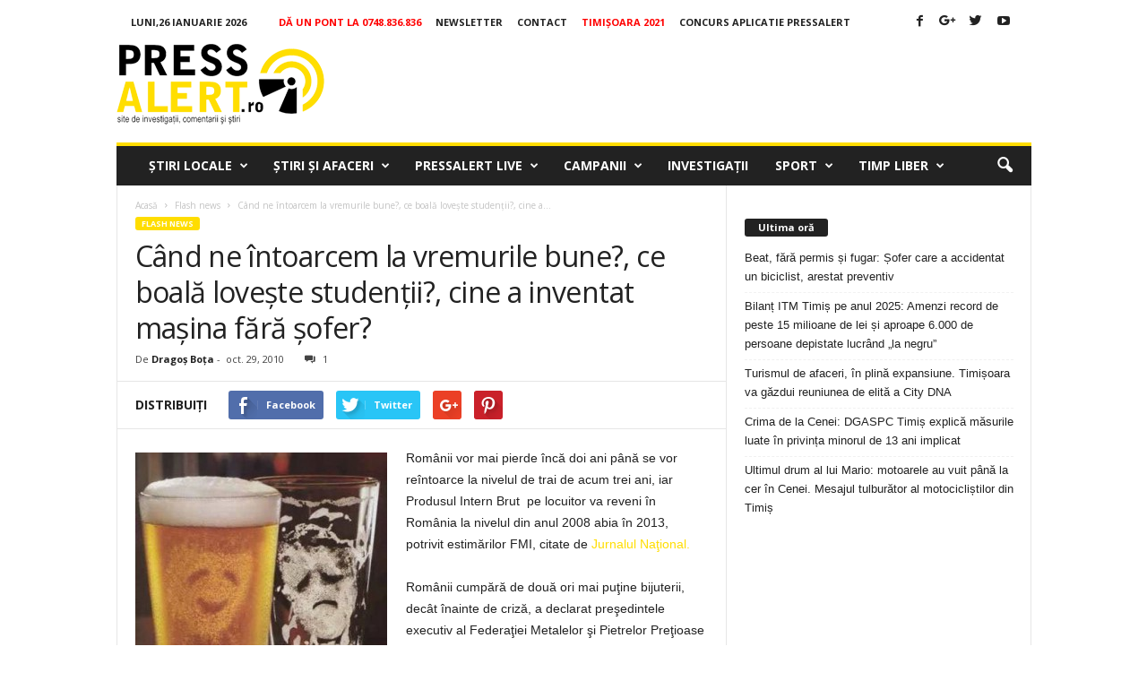

--- FILE ---
content_type: text/html; charset=utf-8
request_url: https://www.google.com/recaptcha/api2/aframe
body_size: 268
content:
<!DOCTYPE HTML><html><head><meta http-equiv="content-type" content="text/html; charset=UTF-8"></head><body><script nonce="JyqBg0T85IWI0Uy_rfR_qw">/** Anti-fraud and anti-abuse applications only. See google.com/recaptcha */ try{var clients={'sodar':'https://pagead2.googlesyndication.com/pagead/sodar?'};window.addEventListener("message",function(a){try{if(a.source===window.parent){var b=JSON.parse(a.data);var c=clients[b['id']];if(c){var d=document.createElement('img');d.src=c+b['params']+'&rc='+(localStorage.getItem("rc::a")?sessionStorage.getItem("rc::b"):"");window.document.body.appendChild(d);sessionStorage.setItem("rc::e",parseInt(sessionStorage.getItem("rc::e")||0)+1);localStorage.setItem("rc::h",'1769437974160');}}}catch(b){}});window.parent.postMessage("_grecaptcha_ready", "*");}catch(b){}</script></body></html>